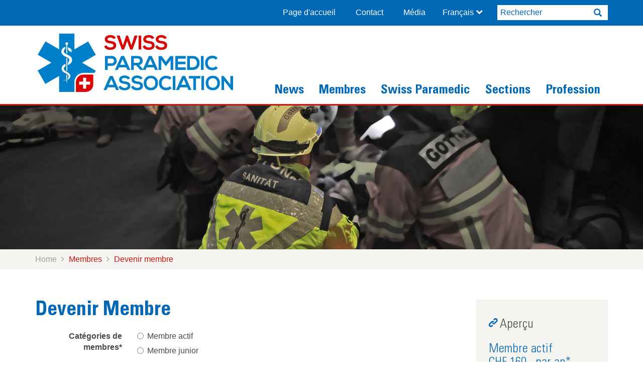

--- FILE ---
content_type: text/html; charset=utf-8
request_url: https://www.swissparamedic.ch/f/membres/devenir-membre.html
body_size: 8010
content:
<!DOCTYPE html>
<html lang="fr" class="no-js">
<head>

<meta charset="utf-8">
<!-- 
	TYPO3 by Agentur Frontal AG <https://frontal.ch/>

	This website is powered by TYPO3 - inspiring people to share!
	TYPO3 is a free open source Content Management Framework initially created by Kasper Skaarhoj and licensed under GNU/GPL.
	TYPO3 is copyright 1998-2026 of Kasper Skaarhoj. Extensions are copyright of their respective owners.
	Information and contribution at https://typo3.org/
-->


<link rel="icon" href="/favicon.ico" type="image/vnd.microsoft.icon">
<title>Devenir membre - Swiss Paramedic Association</title>
<meta name="generator" content="TYPO3 CMS" />
<meta name="twitter:card" content="summary" />


<link rel="stylesheet" href="/_54a39691f5818a82c21f0d5dfb2fe282b483f437.css?1769434855" media="all">
<link rel="stylesheet" href="/base/Website/Libraries/FontAwesome/css/font-awesome.css?1748187019" media="all">
<link rel="stylesheet" href="/typo3temp/assets/css/Responsive_97d096fb035f37b1c35f8645fa0a972f63c45f6f.css?1769434855" media="all">
<link rel="stylesheet" href="/typo3conf/ext/fag_base/Resources/Public/Libraries/fancybox3/src/css/core.css?1748187019" media="all">
<link rel="stylesheet" href="/typo3conf/ext/fag_base/Resources/Public/Libraries/fancybox3/src/css/slideshow.css?1748187019" media="all">
<link rel="stylesheet" href="/typo3temp/assets/css/Mac_a73d446bfb951bcf912ee1a2faa6df0618fd66fa.css?1769434855" media="all">
<link rel="stylesheet" href="/_403bc3223e4f8243308a3dd1bec7ca9e57bb6493.css?1769434855" media="all">
<link rel="stylesheet" href="/typo3temp/assets/css/Styles_34892566dc431b0cad32e83289b6c94c09b5b026.css?1769434855" media="all">
<link rel="stylesheet" href="/typo3temp/assets/css/Styles_60f1c7d11432438686040686fabf5b461375f254.css?1769434855" media="all">
<link rel="stylesheet" href="/typo3temp/assets/css/Styles_8851d5b20c14aad68830460c2f45c4adb85a1ac0.css?1769434855" media="all">
<link rel="stylesheet" href="/typo3temp/assets/css/Styles_d12e4ba586f6e5989135a73089f7f7ce968d40b5.css?1769434855" media="all">




<script src="/typo3conf/ext/fag_base/Resources/Public/Libraries/modernizr/modernizr.js?1748187019"></script>



<link rel="apple-touch-icon" href="/apple-touch-icon.png" /><meta name="viewport" content="width=device-width, initial-scale=1.0, minimum-scale=1.0">      <!-- HTML5 shim and Respond.js IE8 support of HTML5 elements and media queries -->
      <!--[if lt IE 9]>
        <script src="/typo3conf/ext/fag_base/Resources/Public/Libraries/html5shiv/dist/html5shiv.min.js"></script>
        <script src="/typo3conf/ext/fag_base/Resources/Public/Libraries/respondJs/dest/respond.min.js"></script>
      <![endif]-->
      <!--[if IE 9]>
        <link href="/typo3conf/ext/fag_base/Resources/Public/Libraries/css3-animate-it/css/animations-ie-fix.css" rel="stylesheet">
      <![endif]-->     <!-- Global site tag (gtag.js) - Google Analytics -->
<script async src="https://www.googletagmanager.com/gtag/js?id=UA-49949416-1"></script>
<script>
  window.dataLayer = window.dataLayer || [];
  function gtag(){dataLayer.push(arguments);}
  gtag('js', new Date());
  gtag('config', 'UA-49949416-1');
</script>  <script type="text/javascript">
    var websiteIsoLanguage = "{$language}";
  </script><script>(function(w,d,s,l,i){w[l]=w[l]||[];w[l].push({'gtm.start':
      new Date().getTime(),event:'gtm.js'});var f=d.getElementsByTagName(s)[0],
      j=d.createElement(s),dl=l!='dataLayer'?'&l='+l:'';j.async=true;j.src=
      '//www.googletagmanager.com/gtm.js?id='+i+dl;f.parentNode.insertBefore(j,f);
      })(window,document,'script','dataLayer','GTM-W7ZLQH');
      </script>
      <!-- End Google Tag Manager -->
<link rel="canonical" href="https://www.swissparamedic.ch/f/membres/devenir-membre.html"/>

<link rel="alternate" hreflang="de" href="https://www.swissparamedic.ch/mitglieder/mitglied-werden.html"/>
<link rel="alternate" hreflang="fr" href="https://www.swissparamedic.ch/f/membres/devenir-membre.html"/>
<link rel="alternate" hreflang="x-default" href="https://www.swissparamedic.ch/mitglieder/mitglied-werden.html"/>
</head>
<body id="layoutpagets__1Column" class="page130">
<!-- Google Tag Manager -->
      <noscript><iframe src="//www.googletagmanager.com/ns.html?id=GTM-W7ZLQH"
      height="0" width="0" style="display:none;visibility:hidden"></iframe></noscript>
  <a href="#nav" class="sr-only">Skip to navigation (Press Enter)</a>
  <a href="#main" class="sr-only">Skip to main content (Press Enter)</a>


<div id="main-wrap">

	
	<header class="hidden-print">
			<div class="top">
	<div class="container">
		<div class="row">
			<div class="col-sm-12">
				<ul class="service-nav list-inline pull-right">
					<li class="metanav"><ul class="nav-list list-inline"><li><a href="/f/home.html">Page d&#039;accueil</a></li><li><a href="/f/contact-1.html">Contact</a></li><li><a href="/f/swiss-paramedic/media.html">Média</a></li></ul></li>
					<li class="lang">
						<div class="languagenav">
							<ul><li class="lang-de"><a href="/mitglieder/mitglied-werden.html">Deutsch</a></li><li class="active lang-fr"><a href="/f/membres/devenir-membre.html" class="disabled">Français<i class="fa fa-check"></i></a></i></li></ul>
							<span class="current-language"></span>
							<span class="toggle-lang-selection"><i class="fa fa-chevron-down"></i></span>
						</div>
					</li>
					<li class="search hidden-xs"><form action="/f/recherche.html" method="post" class="searchform">
        <input class="search-input" name="tx_indexedsearch_pi2[search][sword]" type="search" data-mini="true" placeholder="Rechercher" />
        <button class="btn btn-default" title="Rechercher" name="tx_indexedsearch[submit_button]"><i class="icon-search glyphicon glyphicon-search" aria-hidden="true"></i></button>
      </form></li>
				</ul>
			</div>
		</div>
	</div>
</div>

<div class="header">
	<div class="container">
		<div class="row">
			<div class="col-sm-12">
				<div id="logo"><a href="/f/home.html" title="Startseite"><img src="/base/Website/Images/Layout/spa-logo.jpg" alt="Swiss Paramedic Association" /></a></div>
				
				<div class="mobilenav visible-xs">
					<button class="navbar-toggle" type="button" data-toggle="collapse" data-target=".mainnav">
						<span class="sr-only">Toggle navigation</span>
						<span class="icon-bar"></span>
						<span class="icon-bar"></span>
						<span class="icon-bar"></span>
					</button>
				</div>
				<div class="navbar-wrapper">
					<nav class="navbar collapse navbar-collapse mainnav" role="navigation">
						<ul class="nav navbar-nav"><li class="mobile-search visible-xs"><form action="/f/recherche.html" method="post" class="searchform">
        <input class="search-input" name="tx_indexedsearch_pi2[search][sword]" type="search" data-mini="true" placeholder="Rechercher" />
        <button class="btn btn-default" title="Rechercher" name="tx_indexedsearch[submit_button]"><i class="icon-search glyphicon glyphicon-search" aria-hidden="true"></i></button>
      </form></li><li><a href="/f/news.html" class="nav-for-page-4">News</a></li><li><a href="/f/membres/apercu-des-services.html" class="dropdown-toggle" data-toggle="dropdown">Membres</a><ul class="dropdown-menu"><li class="active"><a href="/f/membres/devenir-membre.html" class="nav-for-page-130">Devenir membre</a></li><li><a href="/f/membres/protection-juridique.html" class="nav-for-page-125">Protection juridique</a></li><li><a href="/f/swiss-paramedic/congres-suisse-de-medecine-durgence.html" class="nav-for-page-229">Congrès suisse de médecine d&#039;urgence</a></li><li><a href="/f/membres/star-of-life-magazine.html" class="nav-for-page-124">star of life - Magazine - Swiss Paramedic Association</a></li><li><a href="/f/membres/apercu-des-services.html" class="nav-for-page-155">Aperçu des services</a></li></ul></li><li><a href="/f/swiss-paramedic/portrait.html" class="dropdown-toggle" data-toggle="dropdown">Swiss Paramedic</a><ul class="dropdown-menu"><li><a href="/f/swiss-paramedic/portrait.html" class="nav-for-page-154">Portrait</a></li><li><a href="/f/swiss-paramedic/comite.html" class="nav-for-page-116">Comité</a></li><li><a href="/f/swiss-paramedic/secretariat-general.html" class="nav-for-page-118">Secrétariat général</a></li><li><a href="/f/swiss-paramedic/sections.html" class="nav-for-page-140">Sections</a></li><li><a href="/f/swiss-paramedic/commissions-et-groupes-de-projet.html" class="nav-for-page-117">Commissions et groupes de projet</a></li><li><a href="/f/swiss-paramedic/assemblee-generale.html" class="nav-for-page-115">Assemblée générale</a></li><li><a href="/f/swiss-paramedic/star-of-life-logo.html" class="nav-for-page-223">Star of Life - Logo</a></li><li><a href="/f/swiss-paramedic/congres-suisse-de-medecine-durgence.html" class="nav-for-page-121">Congrès suisse de médecine d&#039;urgence</a></li><li><a href="/f/asa/news.html" class="nav-for-page-123">News</a></li><li><a href="/f/swiss-paramedic/agenda.html" class="nav-for-page-129">Agenda</a></li><li><a href="/f/swiss-paramedic/partenaires/apercu.html" class="nav-for-page-97">Partenaires</a></li></ul></li><li><a href="/f/sections.html" class="dropdown-toggle" data-toggle="dropdown">Sections</a><ul class="dropdown-menu"><li><a href="/f/swiss-paramedic/sections/section-fribourg.html" class="nav-for-page-194">Section Fribourg</a></li><li><a href="/f/swiss-paramedic/sections/sektion-genf.html" class="nav-for-page-195">Section Genève</a></li><li><a href="/f/swiss-paramedic/sections/section-neuchatel.html" class="nav-for-page-199">Section Neuchâtel</a></li><li><a href="/f/swiss-paramedic/sections/section-ostschweiz.html" class="nav-for-page-240">Section Ostschweiz</a></li><li><a href="/f/swiss-paramedic/sections/sektion-tessin.html" class="nav-for-page-215">Section Tessin</a></li><li><a href="http://www.ambulanciers-vaud.ch/" target="_blank" class="nav-for-page-197">Section Vaud</a></li><li><a href="/f/swiss-paramedic/sections/section-valais.html" class="nav-for-page-198">Section Valais</a></li><li><a href="/f/swiss-paramedic/sektionen/sektion-zentralschweiz.html" class="nav-for-page-362">Sektion Zentralschweiz</a></li></ul></li><li><a href="/f/profession/politique-professionnelle.html" class="dropdown-toggle" data-toggle="dropdown">Profession</a><ul class="dropdown-menu"><li><a href="/f/profession/politique-professionnelle.html" class="nav-for-page-160">Politique professionnelle/avis</a></li><li><a href="/f/profession/profile-professionnel.html" class="nav-for-page-162">Profile professionnel</a></li><li><a href="/f/profession/formation-et-formation-continue.html" class="nav-for-page-110">Formation et formation continue</a></li><li><a href="/f/profession/institutions-de-formation.html" class="nav-for-page-113">Institutions de formation</a></li><li><a href="/f/profession/reconnaissances-des-titres-professionels-de-letranger.html" class="nav-for-page-114">Reconnaissances des titres professionels de l&#039;étranger</a></li><li><a href="/f/profession/smedrix-algorithmen.html" class="nav-for-page-183">smedrix-algorithmes</a></li><li><a href="/f/profession/offres-demploi-/annonces-de-cours.html" class="nav-for-page-128">Offres d&#039;emploi-/Annonces de cours</a></li></ul></li></ul>
					</nav>
				</div>
			</div>
		</div>
	</div>
</div>


<div class="headerimage-wrapper">
	
			<div class="content-header"><div class="inner"><img src="/files/Bilder/Contente_Header/header_mitglied-werden.jpg" width="4727" height="1057"   alt=""  border="0"></div></div>
		
</div>


		<div class="path-wrapper">
			<div class="container">
				<ol class="breadcrumb"> <li><a href="/f/home.html">Home</a></li>  <li class="active">Membres</li>  <li class="active">Devenir membre</li> </ol>
			</div>
		</div>
	
	</header>


	
	<div id="main">
		<div class="container">
			
<!--TYPO3SEARCH_begin--><div class="container"><div class="row">
  
  
    <div class="col-sm-8">
      
          <div class="container">
<div id="c225" class="frame frame-default frame-type-list frame-layout-0"><a id="c1037"></a><h1>Devenir Membre</h1><div class="tx-powermail"><div class="container-fluid"><form data-powermail-validate="data-powermail-validate" data-validate="html5" enctype="multipart/form-data" name="field" class="powermail_form powermail_form_4 nolabel form-horizontal " action="/f/membres/devenir-membre.html?tx_powermail_pi1%5Baction%5D=create&amp;tx_powermail_pi1%5Bcontroller%5D=Form&amp;cHash=7cb0a8c4f8cebec6e6f4489224fbe6bd#c225" method="post"><div><input type="hidden" name="tx_powermail_pi1[__referrer][@extension]" value="Powermail" /><input type="hidden" name="tx_powermail_pi1[__referrer][@controller]" value="Form" /><input type="hidden" name="tx_powermail_pi1[__referrer][@action]" value="form" /><input type="hidden" name="tx_powermail_pi1[__referrer][arguments]" value="YTowOnt9f6c2b4a26b5983791742c64938f68bddf7e8f60b" /><input type="hidden" name="tx_powermail_pi1[__referrer][@request]" value="{&quot;@extension&quot;:&quot;Powermail&quot;,&quot;@controller&quot;:&quot;Form&quot;,&quot;@action&quot;:&quot;form&quot;}8ebb866400ba38e3f16f4b327d9172526e782272" /><input type="hidden" name="tx_powermail_pi1[__trustedProperties]" value="{&quot;field&quot;:{&quot;marker&quot;:1,&quot;marker_01&quot;:1,&quot;anrede&quot;:1,&quot;name&quot;:1,&quot;vorname&quot;:1,&quot;adresse&quot;:1,&quot;plz&quot;:1,&quot;ort&quot;:1,&quot;land&quot;:1,&quot;arbeitskanton&quot;:1,&quot;e_mail&quot;:1,&quot;phone&quot;:1,&quot;geburtsdatum&quot;:1,&quot;diplomjahr&quot;:1,&quot;berufsbezeichnung&quot;:1,&quot;name_01&quot;:1,&quot;marker_02&quot;:1,&quot;__hp&quot;:1},&quot;mail&quot;:{&quot;form&quot;:1}}ef65d25ba776b0e07ee50dcf2211457a5e5c0a0c" /></div><fieldset class="powermail_fieldset powermail_fieldset_4 nolabel"><div class="powermail_fieldwrap powermail_fieldwrap_type_radio powermail_fieldwrap_marker  form-group"><label for="powermail_field_marker" class="col-sm-3 control-label" title="">
        Catégories de membres<span class="mandatory">*</span></label><div class="col-sm-9"><div class="radio "><label><input required="required" aria-required="true" data-powermail-required-message="L&#039;un de ces champs doit être rempli!" data-powermail-errors-container=".powermail_field_error_container_marker" data-powermail-class-handler=".powermail_fieldwrap_marker &gt; div &gt; div" class="powermail_radio" id="powermail_field_marker_1" type="radio" name="tx_powermail_pi1[field][marker]" value="Membre actif" />
					Membre actif
				</label></div><div class="radio "><label><input class="powermail_radio" id="powermail_field_marker_2" type="radio" name="tx_powermail_pi1[field][marker]" value="Membre junior" />
					Membre junior
				</label></div><div class="radio "><label><input class="powermail_radio" id="powermail_field_marker_3" type="radio" name="tx_powermail_pi1[field][marker]" value="Membre passif" />
					Membre passif
				</label></div><div class="powermail_field_error_container powermail_field_error_container_marker"></div></div></div></fieldset><fieldset class="powermail_fieldset powermail_fieldset_37 nolabel"></fieldset><fieldset class="powermail_fieldset powermail_fieldset_5 nolabel"><div class="powermail_fieldwrap powermail_fieldwrap_type_radio powermail_fieldwrap_marker_01  form-group"><label for="powermail_field_marker_01" class="col-sm-3 control-label" title="">
        Raison d&#039;adhésion<span class="mandatory">*</span></label><div class="col-sm-9"><div class="radio "><label><input required="required" aria-required="true" data-powermail-required-message="L&#039;un de ces champs doit être rempli!" data-powermail-errors-container=".powermail_field_error_container_marker_01" data-powermail-class-handler=".powermail_fieldwrap_marker_01 &gt; div &gt; div" class="powermail_radio" id="powermail_field_marker_01_1" type="radio" name="tx_powermail_pi1[field][marker_01]" value="Représantation des intérêts pour la profession en Suisse" />
					Représantation des intérêts pour la profession en Suisse
				</label></div><div class="radio "><label><input class="powermail_radio" id="powermail_field_marker_01_2" type="radio" name="tx_powermail_pi1[field][marker_01]" value="Offre de prestation Swiss Paramedic Association" />
					Offre de prestation Swiss Paramedic Association
				</label></div><div class="radio "><label><input class="powermail_radio" id="powermail_field_marker_01_3" type="radio" name="tx_powermail_pi1[field][marker_01]" value="Recommandation" />
					Recommandation
				</label></div><div class="radio "><label><input class="powermail_radio" id="powermail_field_marker_01_4" type="radio" name="tx_powermail_pi1[field][marker_01]" value="Autre" />
					Autre
				</label></div><div class="powermail_field_error_container powermail_field_error_container_marker_01"></div></div></div></fieldset><fieldset class="powermail_fieldset powermail_fieldset_6 nolabel"><div class="powermail_fieldwrap powermail_fieldwrap_type_radio powermail_fieldwrap_anrede  form-group"><label for="powermail_field_anrede" class="col-sm-3 control-label" title="">
        Appel<span class="mandatory">*</span></label><div class="col-sm-9"><div class="radio "><label><input required="required" aria-required="true" data-powermail-required-message="L&#039;un de ces champs doit être rempli!" data-powermail-errors-container=".powermail_field_error_container_anrede" data-powermail-class-handler=".powermail_fieldwrap_anrede &gt; div &gt; div" class="powermail_radio" id="powermail_field_anrede_1" type="radio" name="tx_powermail_pi1[field][anrede]" value="Madame" />
					Madame
				</label></div><div class="radio "><label><input class="powermail_radio" id="powermail_field_anrede_2" type="radio" name="tx_powermail_pi1[field][anrede]" value="Monsieur" />
					Monsieur
				</label></div><div class="radio "><label><input class="powermail_radio" id="powermail_field_anrede_3" type="radio" name="tx_powermail_pi1[field][anrede]" value="Entreprise" />
					Entreprise
				</label></div><div class="powermail_field_error_container powermail_field_error_container_anrede"></div></div></div></fieldset><fieldset class="powermail_fieldset powermail_fieldset_7 nolabel"><div class="powermail_fieldwrap powermail_fieldwrap_type_input powermail_fieldwrap_name  form-group"><label for="powermail_field_name" class="col-sm-3 control-label" title="">
        Nom<span class="mandatory">*</span></label><div class="col-sm-9"><input required="required" aria-required="true" data-powermail-required-message="Ce champ doit être complété!" class="powermail_input form-control " id="powermail_field_name" type="text" name="tx_powermail_pi1[field][name]" value="" /></div></div></fieldset><fieldset class="powermail_fieldset powermail_fieldset_8 nolabel"><div class="powermail_fieldwrap powermail_fieldwrap_type_input powermail_fieldwrap_vorname  form-group"><label for="powermail_field_vorname" class="col-sm-3 control-label" title="">
        Prénom<span class="mandatory">*</span></label><div class="col-sm-9"><input required="required" aria-required="true" data-powermail-required-message="Ce champ doit être complété!" class="powermail_input form-control " id="powermail_field_vorname" type="text" name="tx_powermail_pi1[field][vorname]" value="" /></div></div></fieldset><fieldset class="powermail_fieldset powermail_fieldset_9 nolabel"><div class="powermail_fieldwrap powermail_fieldwrap_type_input powermail_fieldwrap_adresse  form-group"><label for="powermail_field_adresse" class="col-sm-3 control-label" title="">
        Rue<span class="mandatory">*</span></label><div class="col-sm-9"><input required="required" aria-required="true" data-powermail-required-message="Ce champ doit être complété!" class="powermail_input form-control " id="powermail_field_adresse" type="text" name="tx_powermail_pi1[field][adresse]" value="" /></div></div></fieldset><fieldset class="powermail_fieldset powermail_fieldset_10 nolabel"><div class="powermail_fieldwrap powermail_fieldwrap_type_input powermail_fieldwrap_plz  form-group"><label for="powermail_field_plz" class="col-sm-3 control-label" title="Bitte Postleitzahl angeben!">
        NPA<span class="mandatory">*</span></label><div class="col-sm-9"><input required="required" aria-required="true" data-powermail-required-message="Ce champ doit être complété!" class="powermail_input form-control " id="powermail_field_plz" type="text" name="tx_powermail_pi1[field][plz]" value="" /></div></div></fieldset><fieldset class="powermail_fieldset powermail_fieldset_11 nolabel"><div class="powermail_fieldwrap powermail_fieldwrap_type_input powermail_fieldwrap_ort  form-group"><label for="powermail_field_ort" class="col-sm-3 control-label" title="">
        Lieu<span class="mandatory">*</span></label><div class="col-sm-9"><input required="required" aria-required="true" data-powermail-required-message="Ce champ doit être complété!" class="powermail_input form-control " id="powermail_field_ort" type="text" name="tx_powermail_pi1[field][ort]" value="" /></div></div></fieldset><fieldset class="powermail_fieldset powermail_fieldset_12 nolabel"><div class="powermail_fieldwrap powermail_fieldwrap_type_select powermail_fieldwrap_land  form-group"><label for="powermail_field_land" class="col-sm-3 control-label" title="">
        Pays
    </label><div class="col-sm-9"><select class="powermail_select form-control " id="powermail_field_land" name="tx_powermail_pi1[field][land]"><option value="Veuillez choisir...">Veuillez choisir...</option><option value="Suisse">Suisse</option><option value="Allemagne">Allemagne</option><option value="Autriche">Autriche</option><option value="Italie">Italie</option><option value="France">France</option></select></div></div></fieldset><fieldset class="powermail_fieldset powermail_fieldset_39 nolabel"><div class="powermail_fieldwrap powermail_fieldwrap_type_select powermail_fieldwrap_arbeitskanton  form-group"><label for="powermail_field_arbeitskanton" class="col-sm-3 control-label" title="">
        Canton du travail<span class="mandatory">*</span></label><div class="col-sm-9"><select required="required" aria-required="true" data-powermail-required-message="Ce champ doit être complété!" class="powermail_select form-control " id="powermail_field_arbeitskanton" name="tx_powermail_pi1[field][arbeitskanton]"><option value="Aargau">Aargau</option><option value="Appenzell Ausserrhoden">Appenzell Ausserrhoden</option><option value="Appenzell Innerrhoden">Appenzell Innerrhoden</option><option value="Basel-Land">Basel-Land</option><option value="Basel-Stadt">Basel-Stadt</option><option value="Bern">Bern</option><option value="Fribourg">Fribourg</option><option value="Genève">Genève</option><option value="Glarus">Glarus</option><option value="Graubünden">Graubünden</option><option value="Jura">Jura</option><option value="Luzern">Luzern</option><option value="Neuchâtel">Neuchâtel</option><option value="Nidwalden">Nidwalden</option><option value="Obwalden">Obwalden</option><option value="St. Gallen">St. Gallen</option><option value="Schaffhausen">Schaffhausen</option><option value="Schwyz">Schwyz</option><option value="Solothurn">Solothurn</option><option value="Thurgau">Thurgau</option><option value="Ticino">Ticino</option><option value="Uri">Uri</option><option value="Vaud">Vaud</option><option value="Valais">Valais</option><option value="Zug">Zug</option><option value="Zürich">Zürich</option></select></div></div></fieldset><fieldset class="powermail_fieldset powermail_fieldset_13 nolabel"><div class="powermail_fieldwrap powermail_fieldwrap_type_input powermail_fieldwrap_e_mail  form-group"><label for="powermail_field_e_mail" class="col-sm-3 control-label" title="">
        E-Mail<span class="mandatory">*</span></label><div class="col-sm-9"><input required="required" aria-required="true" data-powermail-required-message="Ce champ doit être complété!" data-powermail-error-message="Veuillez entrer une adresse email valable !" class="powermail_input form-control " id="powermail_field_e_mail" type="email" name="tx_powermail_pi1[field][e_mail]" value="" /></div></div></fieldset><fieldset class="powermail_fieldset powermail_fieldset_14 nolabel"><div class="powermail_fieldwrap powermail_fieldwrap_type_input powermail_fieldwrap_phone  form-group"><label for="powermail_field_phone" class="col-sm-3 control-label" title="">
        Télephone<span class="mandatory">*</span></label><div class="col-sm-9"><input required="required" aria-required="true" data-powermail-required-message="Ce champ doit être complété!" pattern="^(\+\d{1,4}|0+\d{1,5}|\(\d{1,5})[\d\s\/\(\)-]*\d+$" data-powermail-error-message="Veuillez entrer un numéro téléphone valable !" class="powermail_input form-control " id="powermail_field_phone" type="tel" name="tx_powermail_pi1[field][phone]" value="" /></div></div></fieldset><fieldset class="powermail_fieldset powermail_fieldset_15 nolabel"><div class="powermail_fieldwrap powermail_fieldwrap_type_input powermail_fieldwrap_geburtsdatum  form-group"><label for="powermail_field_geburtsdatum" class="col-sm-3 control-label" title="">
        Date de naissance<span class="mandatory">*</span></label><div class="col-sm-9"><input required="required" aria-required="true" data-powermail-required-message="Ce champ doit être complété!" class="powermail_input form-control " id="powermail_field_geburtsdatum" type="text" name="tx_powermail_pi1[field][geburtsdatum]" value="" /></div></div></fieldset><fieldset class="powermail_fieldset powermail_fieldset_16 nolabel"><div class="powermail_fieldwrap powermail_fieldwrap_type_input powermail_fieldwrap_diplomjahr  form-group"><label for="powermail_field_diplomjahr" class="col-sm-3 control-label" title="">
        Diplômé(e) en / Année du diplôme attendu<span class="mandatory">*</span></label><div class="col-sm-9"><input required="required" aria-required="true" data-powermail-required-message="Ce champ doit être complété!" class="powermail_input form-control " id="powermail_field_diplomjahr" type="text" name="tx_powermail_pi1[field][diplomjahr]" value="" /></div></div></fieldset><fieldset class="powermail_fieldset powermail_fieldset_17 nolabel"><div class="powermail_fieldwrap powermail_fieldwrap_type_select powermail_fieldwrap_berufsbezeichnung  form-group"><label for="powermail_field_berufsbezeichnung" class="col-sm-3 control-label" title="">
        profession
    </label><div class="col-sm-9"><select class="powermail_select form-control " id="powermail_field_berufsbezeichnung" name="tx_powermail_pi1[field][berufsbezeichnung]"><option value="ambulancière diplômée ES / ambulancier diplômé ES">ambulancière diplômée ES / ambulancier diplômé ES</option><option value="Technicienne ambulancière / Technicien ambulancier avec brevet fédéral">Technicienne ambulancière / Technicien ambulancier avec brevet fédéral</option><option value="Autre">Autre</option></select></div></div></fieldset><fieldset class="powermail_fieldset powermail_fieldset_45 nolabel"><div class="powermail_fieldwrap powermail_fieldwrap_type_input powermail_fieldwrap_name_01  form-group"><label for="powermail_field_name_01" class="col-sm-3 control-label" title="">
        employeur
    </label><div class="col-sm-9"><input class="powermail_input form-control " id="powermail_field_name_01" type="text" name="tx_powermail_pi1[field][name_01]" value="" /></div></div></fieldset><fieldset class="powermail_fieldset powermail_fieldset_18 nolabel"><div class="powermail_fieldwrap powermail_fieldwrap_type_textarea powermail_fieldwrap_marker_02  form-group"><label for="powermail_field_marker_02" class="col-sm-3 control-label" title="">
        Votre message
    </label><div class="col-sm-9"><textarea rows="5" cols="20" class="powermail_textarea form-control " id="powermail_field_marker_02" name="tx_powermail_pi1[field][marker_02]"></textarea></div></div></fieldset><fieldset class="powermail_fieldset powermail_fieldset_19 nolabel"><div class="powermail_fieldwrap powermail_fieldwrap_type_submit powermail_fieldwrap_senden  form-group"><div class="col-sm-9 "><input class="btn btn-default powermail_submit" type="submit" value="Envoyer" /></div></div></fieldset><input class="powermail_form_uid" type="hidden" name="tx_powermail_pi1[mail][form]" value="4" /><div style="margin-left: -99999px; position: absolute;"><label for="powermail_hp_4">
			Ne remplissez pas ce champ!
		</label><input autocomplete="new-powermail-hp-4" aria-hidden="true" id="powermail_hp_4" tabindex="-1" type="text" name="tx_powermail_pi1[field][__hp]" value="" /></div></form></div></div>
</div>

</div>
      
    </div>
  

  
  
    <div class="col-sm-3 col-sm-offset-1">
      
          <div class="wrap-infobox">
<div id="c227" class="frame frame-default frame-type-text frame-layout-120"><a id="c748"></a><h3><a href="/f/membres/apercu-des-services.html" class="link-style-1">Aperçu</a></h3><h3>Membre actif<br> CHF 160.- par an*</h3><p>Chaque personne remplissant les conditions suivantes peut devenir membre actif:</p><ul><li>Ambulancier/ière diplômé/e ES</li><li>Technicien/ne ambulancier/ière EP</li><li>personnel dans un service des secours ayant une formation comparable</li></ul><p>*Toute personne, qui travaille&nbsp;dans la formation ou s'engage pour les intérêts professionnels du personnel de sauvetage.</p><p>&nbsp;</p><h3>Membre en formation (membre junior)<br> CHF 50.- par an</h3><p>Tout personnel de sauvetage se trouvant en formation d'ambulancier/ière diplômé/e ES ou technicien/ne ambulancier/ière EP. Ce statut prend fin soit au terme&nbsp;de la&nbsp;formation, soit au plus tard après 4 ans, respectivement 2 ans pour les techniciens ambulanciers.</p><p>&nbsp;</p><h3>Membre passif<br> CHF 70.- par an*</h3><p>Les personnes morale ou juridique, qui soutient les intérêts de l'association, peuvent devenir membre passif.</p><p>&nbsp;</p><p>*Cotisation section membre actif + membre passif en plus CHF 20.- par an</p></div>

</div>
      
    </div>
  

  
  

  
  

</div>



</div><!--TYPO3SEARCH_end-->

		</div>
	</div>

</div>



<footer class="hidden-print">
	<div id="footer">
	<div id="share">
		<ul class="list-inline"><li class="s-label">Partager des contenus</li><li class="social-icon"><a href="http://www.facebook.com/sharer.php?u=https://www.swissparamedic.ch/f/membres/devenir-membre.html" title="Auf Facebook teilen" target="_blank" class="fb-link" rel="noreferrer"><i class="fa fa-facebook"></i></a></li><li class="social-icon"><a href="http://www.twitter.com/share?url=https://www.swissparamedic.ch/f/membres/devenir-membre.html" title="Auf Twitter teilen" target="_blank" class="tw-link" rel="noreferrer"><i class="fa fa-twitter"></i></a></li><li class="social-icon"><a href="mailto:?subject=Swiss%20Paramedic%20Association&amp;body=Nous%20nous%20réjouissons%20de%20votre%20visite%20sur%20le%20site%20Internet%20de%20Swiss%20Paramedic:%20https://www.swissparamedic.ch/f/membres/devenir-membre.html" title="Weitersagen" target="_blank" class="mail-link"><i class="fa fa-envelope"></i></a></li></ul>
	</div>
	<div class="top">
		<div class="container"><div class="row">
  
  
    <div class="col-sm-3">
      
          <div class="container">
<div id="c202" class="frame frame-default frame-type-menu_pages frame-layout-0"><a id="c842"></a><h4>Service</h4><ul><li><a href="/f/profession/offres-demploi-/annonces-de-cours.html" title="Offres d&#039;emploi-/Annonces de cours"><span>Offres d&#039;emploi-/Annonces de cours</span></a></li><li><a href="/f/membres/protection-juridique.html" title="Protection juridique"><span>Protection juridique</span></a></li></ul></div>

</div>
      
    </div>
  

  
  
    <div class="col-sm-3">
      
          <div class="container">
<div id="c205" class="frame frame-default frame-type-textpic frame-layout-0"><a id="c840"></a><h4>Congrès</h4><div class="ce-textpic ce-left ce-above"><div class="ce-gallery  pull-left-image col-sm-12 " data-ce-columns="1" data-ce-images="1"><div class=" " data-uid="205"><div class="ce-row row"><div class="ce-column col-sm-6"><figure><img src="/files/user_upload/NFK2026_web_signatur_400x568_CALL__1_.png" srcset="/files/user_upload/NFK2026_web_signatur_400x568_CALL__1_.png 500w,/files/user_upload/NFK2026_web_signatur_400x568_CALL__1_.png 990w,/files/user_upload/NFK2026_web_signatur_400x568_CALL__1_.png 1200w,/files/user_upload/NFK2026_web_signatur_400x568_CALL__1_.png 1600w"  sizes="100vw"   alt="" ></figure></div></div></div></div><!-- Image column-wrap and click-enlarge --><!-- Main Video --><!-- Main Image --><div class="ce-bodytext"><p>Congrès suisse de la médecine d'urgence</p><p><a href="/f/swiss-paramedic/congres-suisse-de-medecine-durgence.html" class="action-link">En savoir plus</a></p></div></div></div>

</div>
      
    </div>
  

  
  
    <div class="col-sm-3">
      
          <div class="container">
<div id="c204" class="frame frame-default frame-type-textpic frame-layout-0"><a id="c841"></a><h4>star of life</h4><div class="ce-textpic ce-left ce-above"><div class="ce-gallery  pull-left-image col-sm-12 " data-ce-columns="1" data-ce-images="1"><div class=" " data-uid="204"><div class="ce-row row"><div class="ce-column col-sm-6"><figure><img src="/files/_processed_/d/3/csm_Unbenannt_2_93efe81e03.png" srcset="/files/_processed_/d/3/csm_Unbenannt_2_93efe81e03.png 500w,/files/Bilder/Home_Teaser/Unbenannt_2.PNG 990w,/files/Bilder/Home_Teaser/Unbenannt_2.PNG 1200w,/files/Bilder/Home_Teaser/Unbenannt_2.PNG 1600w"  sizes="100vw"   alt="" ></figure></div></div></div></div><!-- Image column-wrap and click-enlarge --><!-- Main Video --><!-- Main Image --><div class="ce-bodytext"><p>Mettez en valeur une offre d'emploi ou un produit</p><p><a href="/f/membres/star-of-life-magazine.html" class="action-link">Publier maintenant</a></p></div></div></div>

</div>
      
    </div>
  

  
  
    <div class="col-sm-3">
      
          <div class="container">
<div id="c206" class="frame frame-default frame-type-textpic frame-layout-0"><a id="c839"></a><h4>Devenir membre</h4><div class="ce-textpic ce-left ce-above"><div class="ce-gallery  pull-left-image col-sm-12 " data-ce-columns="1" data-ce-images="1"><div class=" " data-uid="206"><div class="ce-row row"><div class="ce-column col-sm-6"><figure><img src="/files/_processed_/3/6/csm_Bildvorschlag_2_0a2b529dd5.jpg" srcset="/files/_processed_/3/6/csm_Bildvorschlag_2_0a2b529dd5.jpg 500w,/files/_processed_/3/6/csm_Bildvorschlag_2_2f4ae559d3.jpg 990w,/files/_processed_/3/6/csm_Bildvorschlag_2_2f4ae559d3.jpg 1200w,/files/_processed_/3/6/csm_Bildvorschlag_2_2f4ae559d3.jpg 1600w"  sizes="100vw"   alt="" ></figure></div></div></div></div><!-- Image column-wrap and click-enlarge --><!-- Main Video --><!-- Main Image --><div class="ce-bodytext"><p>Devenez membre et renforcez notre profession!</p><p><a href="/f/membres/devenir-membre.html" class="action-link">En savoir plus</a></p></div></div></div>

</div>
      
    </div>
  

</div>



</div>	
	</div>
	<div class="bottom">
		<div class="container">
			<div class="row">
				<div class="col-sm-6 col-md-4">
					<div class="footernav"><ul class="nav-list"><li><a href="/f/sitemap.html">Sitemap</a></li><li><a href="/f/contact-1.html">Contact</a></li><li><a href="/f/mentions-legales.html">Mentions légales</a></li></ul></div>		
				</div>
				<div class="col-sm-6 col-md-4">
					<div class="follow"><ul class="list-inline"><li class="f-label">Suivez-nous</li><li class="facebook"><a href="https://www.facebook.com/pages/Vereinigung-Rettungssanit%C3%A4ter-Schweiz-eV-VRS/303596144472" target="_blank"><i class="fa fa-facebook"></i></a></li><li class="rss"><a href="rss.xml" target="_blank"><i class="fa fa-rss"></i></a></li></ul></div>
				</div>
				<div class="col-sm-12 col-md-4">
					<div class="footertext pull-right"><p>© Swiss Paramedic Association</p></div>
				</div>
			</div>	
		</div>
	</div>
</div>
</footer>
<script src="/typo3conf/ext/fag_base/Resources/Public/Libraries/jquery/dist/jquery.min.js?1748187019"></script>
<script src="/base/Website/Libraries/isJs/isJs.min.js?1748187019"></script>
<script src="/typo3conf/ext/fag_base/Resources/Public/Libraries/bootstrap/js/button.js?1748187019"></script>
<script src="/typo3conf/ext/fag_base/Resources/Public/Libraries/bootstrap/js/collapse.js?1748187019"></script>
<script src="/typo3conf/ext/fag_base/Resources/Public/Libraries/bootstrap/js/dropdown.js?1748187019"></script>
<script src="/typo3conf/ext/fag_base/Resources/Public/Libraries/bootstrap/js/modal.js?1748187019"></script>
<script src="/typo3conf/ext/fag_base/Resources/Public/Libraries/bootstrap/js/tab.js?1748187019"></script>
<script src="/typo3conf/ext/fag_base/Resources/Public/Libraries/bootstrap/js/transition.js?1748187019"></script>
<script src="/typo3conf/ext/fag_base/Resources/Public/Libraries/fancybox3/dist/jquery.fancybox.min.js?1748187019"></script>

<script src="/base/Website/JavaScript/Base.js?1748187019"></script>
<script src="/typo3conf/ext/fag_headerslide/Resources/Public/Libraries/flexslider/jquery.flexslider-min.js?1748187019"></script>
<script src="/typo3conf/ext/powermail/Resources/Public/JavaScript/Powermail/Form.min.js?1699011205" defer="defer"></script>



</body>
</html>

--- FILE ---
content_type: text/css; charset=utf-8
request_url: https://www.swissparamedic.ch/typo3temp/assets/css/Responsive_97d096fb035f37b1c35f8645fa0a972f63c45f6f.css?1769434855
body_size: 1245
content:
.f3-widget-paginator {
  font-size: 0;
}
.f3-widget-paginator a,
.f3-widget-paginator .current {
  font-size: 1.6rem;
}
@media (max-width: 767px) {
  h1 {
    font-size: 35px !important;
  }
  h2 {
    font-size: 27px !important;
  }
  h3 {
    font-size: 24px !important;
  }
  h4 {
    font-size: 22px !important;
  }
  p.lead {
    font-size: 18px !important;
  }
}
@media (max-width: 767px) {
  header .top .service-nav {
    float: none !important;
    width: 100%;
  }
  header .top .service-nav ul li {
    padding: 0 18px 0 0 !important;
  }
  header .top .service-nav .lang {
    float: right;
    margin-right: 20px;
  }
  header .top .service-nav .lang .languagenav ul {
    top: 36px !important;
  }
  header > .header {
    margin-top: 15px;
    height: auto !important;
  }
  header > .header #logo {
    float: none;
  }
  header > .header #logo a {
    position: static !important;
  }
  header > .header #logo img {
    width: 320px;
  }
  header > .header #slogan {
    position: static !important;
    margin: 20px 10px;
    display: block !important;
  }
  header > .header #slogan ul li {
    font-size: 4vw !important;
  }
  header .navbar-wrapper {
    position: static !important;
  }
  header .navbar-wrapper .navbar-nav .open .dropdown-menu {
    margin-bottom: 10px;
  }
  header .navbar-wrapper .navbar-nav .open .dropdown-menu > li > a {
    padding-left: 15px !important;
    padding-top: 8px !important;
    padding-bottom: 8px !important;
  }
  header .navbar-wrapper .navbar-nav .open .dropdown-menu > li > a.nav-for-page-194,
  header .navbar-wrapper .navbar-nav .open .dropdown-menu > li > a.nav-for-page-195,
  header .navbar-wrapper .navbar-nav .open .dropdown-menu > li > a.nav-for-page-199,
  header .navbar-wrapper .navbar-nav .open .dropdown-menu > li > a.nav-for-page-196,
  header .navbar-wrapper .navbar-nav .open .dropdown-menu > li > a.nav-for-page-197,
  header .navbar-wrapper .navbar-nav .open .dropdown-menu > li > a.nav-for-page-198 {
    padding-left: 48px !important;
    background-position: 3px;
    background-repeat: no-repeat;
  }
}
@media (min-width: 768px) and (max-width: 991px) {
  header > .header {
    height: 203px !important;
  }
  header > .header #logo a {
    bottom: -28px !important;
  }
  header .navbar-wrapper {
    width: 100%;
    bottom: -45px !important;
    padding-left: 164px;
  }
}
/*
@media (max-width: @screen-xs-max) {
	.flexslider {
		.slides .col-sm-12 {
			min-height: 0px !important;
		}
		.flex-caption {
			background-color: #0068b4;
			top: 100% !important;
			left: 0;
			width: 100%;
			padding-top: 15px;
			min-height: 132px;
			.image-teaser {
				i {
					line-height: 1.4 !important;
					font-size: 9vw !important;
					opacity: 1 !important;
					background-color: transparent !important;
					padding-right: 15px !important;
					padding-left: 15px !important;
				}
			}
			.more-link {
				padding: 5px 15px 10px;
				margin-top: 0 !important;
			}
		}
	}
}

*/
@media (max-width: 340px) {
  .flex-content1 .content h3 {
    font-size: 20px !important;
  }
}
@media (max-width: 767px) {
  .path-wrapper {
    border-top: 5px solid #f5f4f1;
    background-color: transparent;
  }
  .flex-content1 {
    height: auto !important;
    margin-top: 30px !important;
  }
  .flex-content1 .content {
    padding: 1px 10px 10px !important;
  }
  .flex-content1 .content p {
    display: none;
  }
}
@media (min-width: 768px) and (max-width: 991px) {
  .flex-content1 {
    height: 420px !important;
  }
}
@media (max-width: 767px) {
  #footer {
    height: auto !important;
    margin-top: 45px;
  }
  #footer .top {
    padding-top: 0 !important;
  }
  #footer .top .col-xs-6 {
    width: 100% !important;
  }
  #footer .top h4 {
    margin-top: 50px !important;
  }
  #footer .top img {
    max-width: 240px;
  }
  #footer .bottom .follow {
    text-align: left !important;
    margin-top: 25px;
    margin-bottom: 20px;
  }
  #footer .bottom .footertext {
    float: none !important;
    text-align: left;
  }
  #footer .bottom .footertext p {
    font-size: 4vw !important;
  }
}
@media (min-width: 768px) and (max-width: 991px) {
  #footer {
    height: auto !important;
  }
  footer .bottom .footertext {
    float: none !important;
    text-align: center;
  }
}
@media (min-width: 992px) and (max-width: 1199px) {
  #footer {
    height: auto !important;
  }
  footer .bottom .footertext p {
    white-space: nowrap;
  }
}
@media only screen and (max-width: 991px), (min-device-width: 768px) and (max-device-width: 1199px) {
  table.table-mobile {
    width: 100%;
    border-collapse: collapse;
    /* Hide table headers (but not display: none;, for accessibility) */
  }
  table.table-mobile thead,
  table.table-mobile tbody,
  table.table-mobile th,
  table.table-mobile td,
  table.table-mobile tr {
    display: block;
  }
  table.table-mobile thead tr {
    position: absolute;
    top: -9999px;
    left: -9999px;
  }
  table.table-mobile td {
    /* Behave  like a "row" */
    border: none !important;
    position: relative;
    padding-top: 2em !important;
  }
  table.table-mobile td:first-child {
    border-top: 1px solid #eee!important;
  }
  table.table-mobile td:last-child {
    border-bottom: 1px solid #eee!important;
  }
  table.table-mobile td:before {
    /* Now like a table header */
    position: absolute;
    /* Top/left values mimic padding */
    font-weight: bold;
    top: 6px;
    left: 6px;
    width: 45%;
    padding-right: 10px;
    white-space: nowrap;
    content: attr(data-content);
  }
}
@media (min-width: 768px) and (max-width: 1750px) {
  .mainnav > .nav > li:last-child .dropdown-menu {
    left: auto;
    right: 5px;
    position: ab;
    top: unset;
  }
}


--- FILE ---
content_type: text/css; charset=utf-8
request_url: https://www.swissparamedic.ch/typo3temp/assets/css/Mac_a73d446bfb951bcf912ee1a2faa6df0618fd66fa.css?1769434855
body_size: 149
content:
.mac .flexslider .flex-caption .image-teaser i {
  padding: 15px 10px 5px !important;
  line-height: 67px !important;
}
@media (max-width: 767px) {
  .mac .flexslider .flex-caption .image-teaser i {
    line-height: 1.4 !important;
  }
}


--- FILE ---
content_type: text/css; charset=utf-8
request_url: https://www.swissparamedic.ch/typo3temp/assets/css/Styles_34892566dc431b0cad32e83289b6c94c09b5b026.css?1769434855
body_size: 520
content:
.slides {
  position: relative;
  border-top: 3px solid #c8170d;
  border-bottom: none;
  border-right: none;
  border-left: none;
  margin-bottom: 0;
  border-radius: 0;
  box-shadow: none;
  background-color: #0068b4;
  color: #fff;
}
.flexslider .flex-caption .image-teaser i {
  line-height: 1.4;
  font-size: 35px;
  opacity: 1;
  background-color: transparent;
  background-color: #0068b4;
  font-family: "Univers light";
  font-style: normal;
}
@media (min-width: 768px) {
  .flexslider .flex-caption .image-teaser i {
    padding: 5px 10px;
    line-height: 65px;
    opacity: 0.7;
  }
}
.flexslider .flex-caption .more-link a {
  font-weight: bold;
  color: inherit;
}
.flex-caption {
  padding: 15px;
}
@media (min-width: 768px) {
  .sliderCaption {
    position: absolute;
    left: 0;
    right: 0;
    top: 50%;
    transform: translateY(-50%);
  }
}
.flexslider {
  max-width: 1500px;
  margin: 0 auto;
}
.flexslider .slides > li:first-child {
  display: block;
}
.flexslider .flex-direction-nav a {
  height: 60px;
}
.flexslider .flex-caption .more-link a i {
  font-size: 14px;
  margin-right: 4px;
}
.flexslider .flex-direction-nav a:before {
  font-family: 'FontAwesome';
}
.flexslider .flex-direction-nav a.flex-prev {
  background-color: #FFF;
  border-radius: 25px;
  width: 40px;
  height: 40px;
  color: #0068b4;
}
.flexslider .flex-direction-nav a.flex-prev:before {
  content: "\f104";
  position: relative;
  bottom: 7px;
  left: 11px;
}
.flexslider .flex-direction-nav a.flex-next {
  background-color: #FFF;
  border-radius: 25px;
  width: 40px;
  height: 40px;
  color: #0068b4;
}
.flexslider .flex-direction-nav a.flex-next:before {
  content: "\f105";
  position: relative;
  right: 11px;
  bottom: 7px;
}


--- FILE ---
content_type: text/css; charset=utf-8
request_url: https://www.swissparamedic.ch/typo3temp/assets/css/Styles_60f1c7d11432438686040686fabf5b461375f254.css?1769434855
body_size: 375
content:
.news-list-view .article {
  margin-top: 15px;
}
.news-list-view .header h2 a {
  color: #0068b4;
  text-decoration: none !important;
}
.news-list-view .header h2 a:hover {
  color: #0068b4;
  text-decoration: none;
}
.news-list-view .image-wrap {
  margin-bottom: 15px;
}
.news-list-view .teaser-text {
  display: table;
}
.news-list-view .news-list-date {
  color: #fff;
  background: #0068b4;
  padding: 0 5px;
  display: inline-block;
  font-size: 16px;
}
.news-single .news-img-wrap {
  float: left;
  margin: 5px 15px 15px 0;
}
.news-single .news-img-wrap .mini-image {
  margin-top: 10px;
}
.news-single .news-list-date {
  color: #fff;
  background: #0068b4;
  padding: 4px 5px;
  font-size: 16px;
}
.news-single .news-related-files > ul,
.news-single .news-related-links > ul {
  list-style-type: none;
  padding-left: 10px;
}
.news-single .news-backlink-wrap {
  margin-top: 35px;
}
.no-news-found {
  padding: 15px 0;
}
.mediaelement-image a {
  display: block;
}
.media-in-text img {
  width: 100%;
  height: auto;
}
.media-in-text.col-sm-4 {
  padding: 0;
}
@media (min-width: 768px) {
  .news-single .news-img-wrap {
    float: left;
    margin: 5px 30px 15px 0;
  }
  .media-in-text {
    float: left;
  }
}


--- FILE ---
content_type: text/css; charset=utf-8
request_url: https://www.swissparamedic.ch/typo3temp/assets/css/Styles_8851d5b20c14aad68830460c2f45c4adb85a1ac0.css?1769434855
body_size: 1134
content:
.pagination {
  display: inline-block;
  padding-left: 0;
  margin: 22px 0;
  border-radius: 0px;
}
.pagination > li {
  display: inline;
}
.pagination > li > a,
.pagination > li > span {
  position: relative;
  float: left;
  padding: 6px 12px;
  line-height: 1.42857143;
  text-decoration: none;
  color: #c8170d;
  background-color: #ffffff;
  border: 1px solid #dddddd;
  margin-left: -1px;
}
.pagination > li:first-child > a,
.pagination > li:first-child > span {
  margin-left: 0;
  border-bottom-left-radius: 0px;
  border-top-left-radius: 0px;
}
.pagination > li:last-child > a,
.pagination > li:last-child > span {
  border-bottom-right-radius: 0px;
  border-top-right-radius: 0px;
}
.pagination > li > a:hover,
.pagination > li > span:hover,
.pagination > li > a:focus,
.pagination > li > span:focus {
  z-index: 2;
  color: #c8170d;
  background-color: #f5f4f1;
  border-color: #dddddd;
}
.pagination > .active > a,
.pagination > .active > span,
.pagination > .active > a:hover,
.pagination > .active > span:hover,
.pagination > .active > a:focus,
.pagination > .active > span:focus {
  z-index: 3;
  color: #ffffff;
  background-color: #0068b4;
  border-color: #0068b4;
  cursor: default;
}
.pagination > .disabled > span,
.pagination > .disabled > span:hover,
.pagination > .disabled > span:focus,
.pagination > .disabled > a,
.pagination > .disabled > a:hover,
.pagination > .disabled > a:focus {
  color: #eae8e4;
  background-color: #ffffff;
  border-color: #dddddd;
  cursor: not-allowed;
}
.pagination-lg > li > a,
.pagination-lg > li > span {
  padding: 10px 16px;
  font-size: 20px;
  line-height: 1.3333333;
}
.pagination-lg > li:first-child > a,
.pagination-lg > li:first-child > span {
  border-bottom-left-radius: 0px;
  border-top-left-radius: 0px;
}
.pagination-lg > li:last-child > a,
.pagination-lg > li:last-child > span {
  border-bottom-right-radius: 0px;
  border-top-right-radius: 0px;
}
.pagination-sm > li > a,
.pagination-sm > li > span {
  padding: 5px 10px;
  font-size: 14px;
  line-height: 1.5;
}
.pagination-sm > li:first-child > a,
.pagination-sm > li:first-child > span {
  border-bottom-left-radius: 0px;
  border-top-left-radius: 0px;
}
.pagination-sm > li:last-child > a,
.pagination-sm > li:last-child > span {
  border-bottom-right-radius: 0px;
  border-top-right-radius: 0px;
}
.tx-indexedsearch-searchbox .input-lg {
  width: 300px;
}
.tx-indexedsearch-whatis {
  margin-top: 20px;
  font-size: 12px;
}
.tx-indexedsearch-browsebox {
  margin-bottom: 20px;
  font-size: 12px;
}
.tx-indexedsearch-res h4 {
  border-bottom: 2px solid #0068b4;
  padding: 10px 0 5px;
}
.tx-indexedsearch-res .badge {
  background-color: #0068b4;
}
.tx-indexedsearch-res .tx-indexedsearch-redMarkup {
  background: #0068b4;
  color: #FFFFFF;
  font-weight: normal;
  padding: 1px 4px;
}
.tx-indexedsearch-res .tx-indexedsearch-info {
  background: #0068b4;
  color: #FFFFFF;
  margin-bottom: 20px;
  padding: 5px;
}
.tx-indexedsearch-res .tx-indexedsearch-info a {
  color: #FFFFFF;
}
.tx-indexedsearch-res .tx-indexedsearch-info dt,
.tx-indexedsearch-res .tx-indexedsearch-info dd {
  float: left;
  font-size: 11px;
  padding-right: 5px;
}
.tx-indexedsearch-noresults {
  margin-top: 30px;
  font-weight: bold;
}
ul.browsebox {
  display: inline-block;
  padding-left: 0;
  margin: 22px 0;
  border-radius: 0px;
}
ul.browsebox > li {
  display: inline;
}
ul.browsebox > li > a,
ul.browsebox > li > span {
  position: relative;
  float: left;
  padding: 6px 12px;
  line-height: 1.42857143;
  text-decoration: none;
  color: #c8170d;
  background-color: #ffffff;
  border: 1px solid #dddddd;
  margin-left: -1px;
}
ul.browsebox > li:first-child > a,
ul.browsebox > li:first-child > span {
  margin-left: 0;
  border-bottom-left-radius: 0px;
  border-top-left-radius: 0px;
}
ul.browsebox > li:last-child > a,
ul.browsebox > li:last-child > span {
  border-bottom-right-radius: 0px;
  border-top-right-radius: 0px;
}
ul.browsebox > li > a:hover,
ul.browsebox > li > span:hover,
ul.browsebox > li > a:focus,
ul.browsebox > li > span:focus {
  z-index: 2;
  color: #c8170d;
  background-color: #f5f4f1;
  border-color: #dddddd;
}
ul.browsebox > .active > a,
ul.browsebox > .active > span,
ul.browsebox > .active > a:hover,
ul.browsebox > .active > span:hover,
ul.browsebox > .active > a:focus,
ul.browsebox > .active > span:focus {
  z-index: 3;
  color: #ffffff;
  background-color: #0068b4;
  border-color: #0068b4;
  cursor: default;
}
ul.browsebox > .disabled > span,
ul.browsebox > .disabled > span:hover,
ul.browsebox > .disabled > span:focus,
ul.browsebox > .disabled > a,
ul.browsebox > .disabled > a:hover,
ul.browsebox > .disabled > a:focus {
  color: #eae8e4;
  background-color: #ffffff;
  border-color: #dddddd;
  cursor: not-allowed;
}
ul.browsebox li strong a {
  position: relative;
  float: left;
  padding: 6px 12px;
  line-height: 1.42857143;
  text-decoration: none;
  color: #c8170d;
  background-color: #ffffff;
  border: 1px solid #dddddd;
  margin-left: -1px;
  z-index: 2;
  color: #ffffff;
  background-color: #0068b4;
  border-color: #0068b4;
  cursor: default;
}
.tx-indexedsearch-percent {
  display: inline-block;
  min-width: 10px;
  padding: 3px 7px;
  font-size: 14px;
  font-weight: bold;
  color: #ffffff;
  line-height: 1;
  vertical-align: baseline;
  white-space: nowrap;
  text-align: center;
  background-color: #eae8e4;
  border-radius: 10px;
  float: right;
  background-color: #0068b4;
}
.tx-indexedsearch-res {
  clear: both;
}
.tx-indexedsearch-whatis {
  margin-top: 20px;
  font-size: 12px;
}
.tx-indexedsearch-form {
  float: left;
}
.tx-indexedsearch-searchbox-sword {
  display: block;
  width: 100%;
  height: 36px;
  padding: 6px 12px;
  font-size: 16px;
  line-height: 1.42857143;
  color: #9d9d9b;
  background-color: #ffffff;
  background-image: none;
  border: 1px solid #cccccc;
  border-radius: 0px;
}
.tx-indexedsearch-form label {
  font-size: 0 !important;
  float: left;
}
.tx-indexedsearch-searchbox-button {
  display: inline-block;
  margin-bottom: 0;
  font-weight: normal;
  text-align: center;
  vertical-align: middle;
  touch-action: manipulation;
  cursor: pointer;
  background-image: none;
  border: 1px solid transparent;
  white-space: nowrap;
  padding: 6px 12px;
  font-size: 16px;
  line-height: 1.42857143;
  border-radius: 0px;
  user-select: none;
  color: #ffffff;
  background-color: #0068b4;
  border-color: transparent;
  margin-left: 5px;
}
.tx-indexedsearch-info-sword {
  margin-top: 20px;
  font-size: 12px;
}
.tx-indexedsearch-info:after {
  content: " ";
  display: table;
  clear: both;
}
.tx-indexedsearch-text-item-path p {
  font-size: inherit;
  line-height: inherit;
  margin: 0;
}
.tx-indexedsearch-res h3 {
  border-bottom: 2px solid #0068b4;
  padding: 10px 0 5px;
  margin-top: 22px;
  margin-bottom: 11px;
}
.tx-indexedsearch-browsebox {
  display: inline-block;
  padding-left: 0;
  margin: 22px 0;
  border-radius: 0px;
}
.tx-indexedsearch-browsebox li {
  display: inline-block;
}
.tx-indexedsearch-browsebox a {
  position: relative;
  float: left;
  padding: 6px 12px;
  line-height: 1.42857143;
  text-decoration: none;
  color: #c8170d;
  background-color: #ffffff;
  border: 1px solid #dddddd;
  margin-left: -1px;
}
.tx-indexedsearch-browsebox a:hover {
  background-color: #f5f4f1;
  border-color: #dddddd;
}
.tx-indexedsearch-browsebox strong a,
.tx-indexedsearch-browsebox strong a:hover {
  background-color: #0068b4;
  border-color: #0068b4;
  color: #ffffff;
}


--- FILE ---
content_type: text/css; charset=utf-8
request_url: https://www.swissparamedic.ch/typo3temp/assets/css/Styles_d12e4ba586f6e5989135a73089f7f7ce968d40b5.css?1769434855
body_size: 376
content:
.flex-content1 {
  height: 400px;
  padding: 0;
  margin: 70px 0 20px;
  background-color: #f5f4f1;
}
.flex-content1 .content {
  padding: 10px 20px 20px;
}
.flex-content1 .content a.more {
  display: block;
  background: #FFF;
  color: #0068b4;
  width: 40px;
  height: 40px;
  border-radius: 25px;
  text-align: center;
  margin: 0 auto;
  position: absolute;
  left: 0;
  right: 0;
  bottom: 0;
  padding-left: 4px;
  -webkit-transition: all 0.3s ease-in-out;
  -moz-transition: all 0.3s ease-in-out;
  -o-transition: all 0.3s ease-in-out;
  transition: all 0.3s ease-in-out;
}
.flex-content1 .content a.more i {
  font-size: 40px;
}
.flex-content1:hover {
  background-color: #eae8e4;
}
.flex-content1:hover a.more {
  color: #c8170d;
  bottom: 25px;
}
.accordeon {
  position: relative;
}
.accordeon .panel-heading {
  padding-right: 40px;
}
.accordeon .state-symbol {
  position: absolute;
  top: 9px;
  right: 12px;
}
.accordeon .state-symbol:before {
  font-size: 16px;
  content: "\e114";
}
.accordeon .collapsed .state-symbol:before {
  content: "\e080";
}


--- FILE ---
content_type: application/javascript; charset=utf-8
request_url: https://www.swissparamedic.ch/base/Website/JavaScript/Base.js?1748187019
body_size: 1675
content:
(function($){

  if(navigator.platform.match('Mac') !== null) {
    document.body.classList.add('mac');
  }

  // initiate fancybox for all lightbox rels
    $('.lightbox, a[rel^="lightbox"]').fancybox({
        prevEffect : 'none',
        nextEffect : 'none',
        closeBtn  : true,
        arrows    : true,
        nextClick : true,
        helpers : {
          thumbs : {
            width  : 50,
            height : 50
          },
          overlay: {
            locked: false
          }
        }
    });

    // Mobile Table
    $('table.table-mobile').each(function() {
        var labels = [];
        $(this).find('th').each(function(headIndex) { labels[headIndex] = $(this).text(); });

        $(this).find('tr').each(function() {
            $(this).children('td').each(function(cellIndex) {
                $(this).attr('data-content', labels[cellIndex]);
            });
        });
    });


    //toggle accordeon
    $('.accordeon')
      .on('show.bs.collapse', function(e) {
	    $(e.target).prev('.panel-heading').addClass('open');
	  })
	  .on('hide.bs.collapse', function(e) {
	    $(e.target).prev('.panel-heading').removeClass('open');
	  });

/*
	//flex-content1 mobile height
	var setMobileTeaserHeight = function(){
		$maxHeight = 0;
		$('.flex-content1 .content').each(function(){
			$_currentHeight = $(this).height();
			if($_currentHeight > $maxHeight){
				$maxHeight = $_currentHeight;
			}
		});
		setTimeout(function(){
			$('.flex-content1 .content').height($maxHeight);
		}, 500);
	},
	setMobileFlexsliderControlls = function(){
		$captionHeight = 0;
		$('.flex-caption').each(function(){
			$_curHeight = $(this).height();
			if($_curHeight > $captionHeight){
				$captionHeight = $_curHeight;
			}
		});
		$flexImageHeight = 0;
		$('.flexslider .slides img').each(function(){
			$_imgHeight = $(this).height();
			if($_imgHeight > $flexImageHeight){
				$flexImageHeight = $_imgHeight;
			}
		});

		setTimeout(function(){
			$('.flex-control-nav').css('top', ($flexImageHeight + $captionHeight + 30));
		}, 300);
	},
	setMobileFlexsliderMargin = function(){
		$captionHeight = 0;
		$('.flex-caption').each(function(){
			$_curHeight = $(this).height();
			if($_curHeight > $captionHeight){
				$captionHeight = $_curHeight;
			}
		});
		$('.flexslider').css('margin-bottom', ($captionHeight));
	};

	if($(window).width() <= 767){
		setMobileTeaserHeight();
		setMobileFlexsliderControlls();
		setMobileFlexsliderMargin();
		setTimeout(function(){
			//again for slowly  loading pages
			setMobileTeaserHeight();
			setMobileFlexsliderControlls();
			setMobileFlexsliderMargin();
		}, 3000);
	}
	$(window).resize(function(){
		if($(window).width() <= 767){
			setMobileTeaserHeight();
			setMobileFlexsliderControlls();
			setMobileFlexsliderMargin();
		}
	});
*/

    // language selection
    //---------------------
    if(is.touchDevice()){
    	$('header .current-language').click(function() {
	      $('header .languagenav').toggleClass('open');
	    });
    }else{
	    $('header .languagenav').hover(function() {
	      $(this).toggleClass('open');
	    });

	}
	$('.current-language').html($('.languagenav ul li.active').html());
    $('a.disabled').click(function(e){
    	e.preventDefault();
    });

    // wrap tables responsive
    $( "#main .csc-default table" ).not('.table-mobile').wrap('<div class="table-responsive"></div>');


/*
	$("a[href$='pdf']").click(function() {
		var href = $(this).attr('href');
		var extension = href.split('.');
		var category = extension[extension.length - 1].toUpperCase();
		ga('send', 'event', 'download', 'click', category, 'hallo');
		console.log('send', 'event', 'download', 'click', category, href);
	});
*/

	var filetypes = /\.(zip|exe|dmg|pdf|doc.*|xls.*|ppt.*|mp3|txt|rar|wma|mov|avi|wmv|flv|wav)$/i;
	var baseHref = '';
	if (jQuery('base').attr('href') != undefined)
		baseHref = jQuery('base').attr('href');

	$('a').click(function(event) {
		var el = jQuery(this);
		var track = true;
		var href = ( typeof (el.attr('href')) != 'undefined' ) ? el.attr('href') : "";
		var isThisDomain = href.match(document.domain.split('.').reverse()[1] + '.' + document.domain.split('.').reverse()[0]);
		if (!href.match(/^javascript:/i)) {
			var elEv = [];
			elEv.value = 0, elEv.non_i = false;
			if (href.match(/^mailto\:/i)) {
				elEv.category = "email";
				elEv.action = "click";
				elEv.label = href.replace(/^mailto\:/i, '');
				elEv.loc = href;
			} else if (href.match(filetypes)) {
				var extension = (/[.]/.exec(href)) ? /[^.]+$/.exec(href) : undefined;
				elEv.category = "download";
				elEv.action = "click-" + extension[0];
				elEv.label = href.replace(/ /g, "-");
				elEv.loc = baseHref + href;
			} else if (href.match(/^https?\:/i) && !isThisDomain) {
				elEv.category = "external";
				elEv.action = "click";
				elEv.label = href.replace(/^https?\:\/\//i, '');
				elEv.non_i = true;
				elEv.loc = href;
			} else if (href.match(/^tel\:/i)) {
				elEv.category = "telephone";
				elEv.action = "click";
				elEv.label = href.replace(/^tel\:/i, '');
				elEv.loc = href;
			} else
				track = false;

			if (track) {
				var r = ga('send', 'event', elEv.category.toLowerCase(), elEv.action.toLowerCase(), elEv.label.toLowerCase());

				console.log(r);
				console.log('pushed data');
//				_gaq.push(['_trackEvent', elEv.category.toLowerCase(), elEv.action.toLowerCase(), elEv.label.toLowerCase(), elEv.value, elEv.non_i]);
				if (el.attr('target') == undefined || el.attr('target').toLowerCase() != '_blank') {
					setTimeout(function() {
						location.href = elEv.loc;
					}, 400);
					return false;
				}
			}
		}
	});


})(jQuery);


--- FILE ---
content_type: text/plain
request_url: https://www.google-analytics.com/j/collect?v=1&_v=j102&a=1984839469&t=pageview&_s=1&dl=https%3A%2F%2Fwww.swissparamedic.ch%2Ff%2Fmembres%2Fdevenir-membre.html&ul=en-us%40posix&dt=Devenir%20membre%20-%20Swiss%20Paramedic%20Association&sr=1280x720&vp=1280x720&_u=YADAAUABAAAAACAAI~&jid=1749662617&gjid=1193971579&cid=72807473.1769464959&tid=UA-66713271-1&_gid=1964890678.1769464959&_r=1&_slc=1&gtm=45He61m1n71W7ZLQHza200&gcd=13l3l3l3l1l1&dma=0&tag_exp=103116026~103200004~104527907~104528501~104684208~104684211~105391253~115495940~115616986~115938466~115938468~116185181~116185182~116682875~116992598~117041587~117099528&z=273175866
body_size: -571
content:
2,cG-ER2STNXC2L